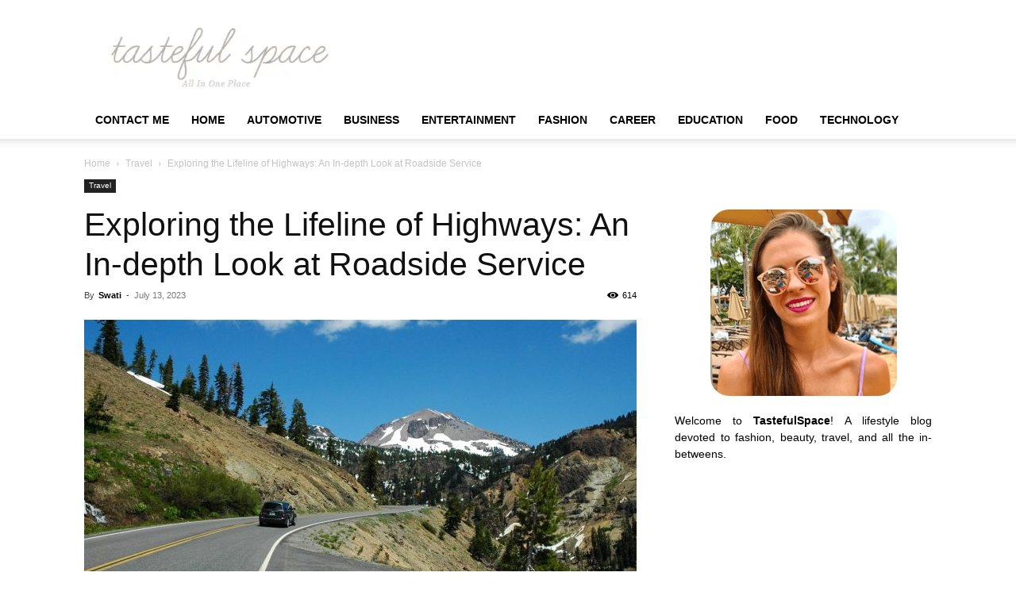

--- FILE ---
content_type: text/html; charset=UTF-8
request_url: https://www.tastefulspace.com/2023/07/13/exploring-the-lifeline-of-highways-an-in-depth-look-at-roadside-service/
body_size: 18093
content:
<!doctype html >
<!--[if IE 8]><html class="ie8" lang="en"> <![endif]-->
<!--[if IE 9]><html class="ie9" lang="en"> <![endif]-->
<!--[if gt IE 8]><!--><html lang="en-US"> <!--<![endif]--><head><script data-no-optimize="1" type="64bbc884a6ba78e6b8919d1d-text/javascript">var litespeed_docref=sessionStorage.getItem("litespeed_docref");litespeed_docref&&(Object.defineProperty(document,"referrer",{get:function(){return litespeed_docref}}),sessionStorage.removeItem("litespeed_docref"));</script> <title>Exploring the Lifeline of Highways: An In-depth Look at Roadside Service - Latest Business, Fashion, Entertainment &amp; Finance News - Tastefulspace</title><meta charset="UTF-8" /><meta name="viewport" content="width=device-width, initial-scale=1.0"><link rel="pingback" href="https://www.tastefulspace.com/xmlrpc.php" /><meta name='robots' content='index, follow, max-image-preview:large, max-snippet:-1, max-video-preview:-1' /><link rel="icon" type="image/png" href="https://www.tastefulspace.com/wp-content/uploads/2023/11/tastefulspace.png"><link rel="canonical" href="https://www.tastefulspace.com/2023/07/13/exploring-the-lifeline-of-highways-an-in-depth-look-at-roadside-service/" /><meta property="og:locale" content="en_US" /><meta property="og:type" content="article" /><meta property="og:title" content="Exploring the Lifeline of Highways: An In-depth Look at Roadside Service - Latest Business, Fashion, Entertainment &amp; Finance News - Tastefulspace" /><meta property="og:description" content="Roadside service plays a vital role in ensuring the smooth operation of highways and providing assistance to motorists in times of need. This article delves into the various aspects of roadside service, ranging from its definition and benefits to the role of technology and the future of this crucial lifeline. Understanding Roadside Service Roadside service [&hellip;]" /><meta property="og:url" content="https://www.tastefulspace.com/2023/07/13/exploring-the-lifeline-of-highways-an-in-depth-look-at-roadside-service/" /><meta property="og:site_name" content="Latest Business, Fashion, Entertainment &amp; Finance News - Tastefulspace" /><meta property="article:published_time" content="2023-07-13T05:22:50+00:00" /><meta property="og:image" content="https://www.tastefulspace.com/wp-content/uploads/2023/07/DB20F913-9637-BB1F-18CA63DCC9DD5771.jpg" /><meta property="og:image:width" content="1300" /><meta property="og:image:height" content="731" /><meta property="og:image:type" content="image/jpeg" /><meta name="author" content="Swati" /><meta name="twitter:card" content="summary_large_image" /><meta name="twitter:label1" content="Written by" /><meta name="twitter:data1" content="Swati" /><meta name="twitter:label2" content="Est. reading time" /><meta name="twitter:data2" content="5 minutes" /> <script type="application/ld+json" class="yoast-schema-graph">{"@context":"https://schema.org","@graph":[{"@type":"Article","@id":"https://www.tastefulspace.com/2023/07/13/exploring-the-lifeline-of-highways-an-in-depth-look-at-roadside-service/#article","isPartOf":{"@id":"https://www.tastefulspace.com/2023/07/13/exploring-the-lifeline-of-highways-an-in-depth-look-at-roadside-service/"},"author":{"name":"Swati","@id":"https://www.tastefulspace.com/#/schema/person/72d5878b62b1043fb911dcd966dde760"},"headline":"Exploring the Lifeline of Highways: An In-depth Look at Roadside Service","datePublished":"2023-07-13T05:22:50+00:00","mainEntityOfPage":{"@id":"https://www.tastefulspace.com/2023/07/13/exploring-the-lifeline-of-highways-an-in-depth-look-at-roadside-service/"},"wordCount":1051,"commentCount":0,"publisher":{"@id":"https://www.tastefulspace.com/#organization"},"image":{"@id":"https://www.tastefulspace.com/2023/07/13/exploring-the-lifeline-of-highways-an-in-depth-look-at-roadside-service/#primaryimage"},"thumbnailUrl":"https://www.tastefulspace.com/wp-content/uploads/2023/07/DB20F913-9637-BB1F-18CA63DCC9DD5771.jpg","articleSection":["Travel"],"inLanguage":"en-US"},{"@type":"WebPage","@id":"https://www.tastefulspace.com/2023/07/13/exploring-the-lifeline-of-highways-an-in-depth-look-at-roadside-service/","url":"https://www.tastefulspace.com/2023/07/13/exploring-the-lifeline-of-highways-an-in-depth-look-at-roadside-service/","name":"Exploring the Lifeline of Highways: An In-depth Look at Roadside Service - Latest Business, Fashion, Entertainment &amp; Finance News - Tastefulspace","isPartOf":{"@id":"https://www.tastefulspace.com/#website"},"primaryImageOfPage":{"@id":"https://www.tastefulspace.com/2023/07/13/exploring-the-lifeline-of-highways-an-in-depth-look-at-roadside-service/#primaryimage"},"image":{"@id":"https://www.tastefulspace.com/2023/07/13/exploring-the-lifeline-of-highways-an-in-depth-look-at-roadside-service/#primaryimage"},"thumbnailUrl":"https://www.tastefulspace.com/wp-content/uploads/2023/07/DB20F913-9637-BB1F-18CA63DCC9DD5771.jpg","datePublished":"2023-07-13T05:22:50+00:00","breadcrumb":{"@id":"https://www.tastefulspace.com/2023/07/13/exploring-the-lifeline-of-highways-an-in-depth-look-at-roadside-service/#breadcrumb"},"inLanguage":"en-US","potentialAction":[{"@type":"ReadAction","target":["https://www.tastefulspace.com/2023/07/13/exploring-the-lifeline-of-highways-an-in-depth-look-at-roadside-service/"]}]},{"@type":"ImageObject","inLanguage":"en-US","@id":"https://www.tastefulspace.com/2023/07/13/exploring-the-lifeline-of-highways-an-in-depth-look-at-roadside-service/#primaryimage","url":"https://www.tastefulspace.com/wp-content/uploads/2023/07/DB20F913-9637-BB1F-18CA63DCC9DD5771.jpg","contentUrl":"https://www.tastefulspace.com/wp-content/uploads/2023/07/DB20F913-9637-BB1F-18CA63DCC9DD5771.jpg","width":1300,"height":731},{"@type":"BreadcrumbList","@id":"https://www.tastefulspace.com/2023/07/13/exploring-the-lifeline-of-highways-an-in-depth-look-at-roadside-service/#breadcrumb","itemListElement":[{"@type":"ListItem","position":1,"name":"Home","item":"https://www.tastefulspace.com/"},{"@type":"ListItem","position":2,"name":"Exploring the Lifeline of Highways: An In-depth Look at Roadside Service"}]},{"@type":"WebSite","@id":"https://www.tastefulspace.com/#website","url":"https://www.tastefulspace.com/","name":"Latest Business, Fashion, Entertainment &amp; Finance News - Tastefulspace","description":"","publisher":{"@id":"https://www.tastefulspace.com/#organization"},"potentialAction":[{"@type":"SearchAction","target":{"@type":"EntryPoint","urlTemplate":"https://www.tastefulspace.com/?s={search_term_string}"},"query-input":{"@type":"PropertyValueSpecification","valueRequired":true,"valueName":"search_term_string"}}],"inLanguage":"en-US"},{"@type":"Organization","@id":"https://www.tastefulspace.com/#organization","name":"May 15 Media","url":"https://www.tastefulspace.com/","logo":{"@type":"ImageObject","inLanguage":"en-US","@id":"https://www.tastefulspace.com/#/schema/logo/image/","url":"https://www.tastefulspace.com/wp-content/uploads/2023/10/tastefulspace-logo.png","contentUrl":"https://www.tastefulspace.com/wp-content/uploads/2023/10/tastefulspace-logo.png","width":358,"height":103,"caption":"May 15 Media"},"image":{"@id":"https://www.tastefulspace.com/#/schema/logo/image/"}},{"@type":"Person","@id":"https://www.tastefulspace.com/#/schema/person/72d5878b62b1043fb911dcd966dde760","name":"Swati","image":{"@type":"ImageObject","inLanguage":"en-US","@id":"https://www.tastefulspace.com/#/schema/person/image/","url":"https://www.tastefulspace.com/wp-content/litespeed/avatar/8b016b52cebf346456c8cb825fc59dd2.jpg?ver=1768450285","contentUrl":"https://www.tastefulspace.com/wp-content/litespeed/avatar/8b016b52cebf346456c8cb825fc59dd2.jpg?ver=1768450285","caption":"Swati"},"url":"https://www.tastefulspace.com/author/swati/"}]}</script> <link rel='dns-prefetch' href='//static.addtoany.com' /><link rel="alternate" type="application/rss+xml" title="Latest Business, Fashion, Entertainment &amp; Finance News - Tastefulspace &raquo; Feed" href="https://www.tastefulspace.com/feed/" /><link rel="alternate" title="oEmbed (JSON)" type="application/json+oembed" href="https://www.tastefulspace.com/wp-json/oembed/1.0/embed?url=https%3A%2F%2Fwww.tastefulspace.com%2F2023%2F07%2F13%2Fexploring-the-lifeline-of-highways-an-in-depth-look-at-roadside-service%2F" /><link rel="alternate" title="oEmbed (XML)" type="text/xml+oembed" href="https://www.tastefulspace.com/wp-json/oembed/1.0/embed?url=https%3A%2F%2Fwww.tastefulspace.com%2F2023%2F07%2F13%2Fexploring-the-lifeline-of-highways-an-in-depth-look-at-roadside-service%2F&#038;format=xml" /><link data-optimized="2" rel="stylesheet" href="https://www.tastefulspace.com/wp-content/litespeed/css/c689903be0ec9c6529ec7f735cf25df5.css?ver=9a2aa" /><link rel="https://api.w.org/" href="https://www.tastefulspace.com/wp-json/" /><link rel="alternate" title="JSON" type="application/json" href="https://www.tastefulspace.com/wp-json/wp/v2/posts/116782" /><link rel="EditURI" type="application/rsd+xml" title="RSD" href="https://www.tastefulspace.com/xmlrpc.php?rsd" /><meta name="generator" content="WordPress 6.9" /><link rel='shortlink' href='https://www.tastefulspace.com/?p=116782' /><meta name="adxom-verification" content="11kereD23097af13e0d9a13646a9d0e31fa"><meta name="pressbay-verify" content="NOzl0JEI032QCm0LhBwa"><meta name="google-site-verification" content="w5N8fON6aXolpM7AXCIKog5-UWJU9oa5arHuHsvxY4U" /><meta name="awlQVz" content="PMN25M" /><meta name="posticywebsite" content="WQy5W0wY5vIuX9IAKBTz8qzkmNl7Mu"><meta name="linksman-verification" content="N7QokTkLqXbG8Z7p" />
 <script type="litespeed/javascript" data-src="https://www.googletagmanager.com/gtag/js?id=G-4MMQH65D3R"></script> <script type="litespeed/javascript">window.dataLayer=window.dataLayer||[];function gtag(){dataLayer.push(arguments)}
gtag('js',new Date());gtag('config','G-4MMQH65D3R')</script>  <script type="application/ld+json">{
        "@context": "https://schema.org",
        "@type": "BreadcrumbList",
        "itemListElement": [
            {
                "@type": "ListItem",
                "position": 1,
                "item": {
                    "@type": "WebSite",
                    "@id": "https://www.tastefulspace.com/",
                    "name": "Home"
                }
            },
            {
                "@type": "ListItem",
                "position": 2,
                    "item": {
                    "@type": "WebPage",
                    "@id": "https://www.tastefulspace.com/category/travel-lifestyle/",
                    "name": "Travel"
                }
            }
            ,{
                "@type": "ListItem",
                "position": 3,
                    "item": {
                    "@type": "WebPage",
                    "@id": "https://www.tastefulspace.com/2023/07/13/exploring-the-lifeline-of-highways-an-in-depth-look-at-roadside-service/",
                    "name": "Exploring the Lifeline of Highways: An In-depth Look at Roadside Service"                                
                }
            }    
        ]
    }</script> <link rel="icon" href="https://www.tastefulspace.com/wp-content/uploads/2015/05/cropped-header_logo_t_only-e1433701113321-32x32.png" sizes="32x32" /><link rel="icon" href="https://www.tastefulspace.com/wp-content/uploads/2015/05/cropped-header_logo_t_only-e1433701113321-192x192.png" sizes="192x192" /><link rel="apple-touch-icon" href="https://www.tastefulspace.com/wp-content/uploads/2015/05/cropped-header_logo_t_only-e1433701113321-180x180.png" /><meta name="msapplication-TileImage" content="https://www.tastefulspace.com/wp-content/uploads/2015/05/cropped-header_logo_t_only-e1433701113321-270x270.png" /><style type="text/css" id="wp-custom-css">p{text-align:justify}


#cf6_image {
  margin:0 auto;
  width:235px;
  height:235px;
	border-radius:10%;
  transition: background-image .50s ease-in-out;
  background-image:url("https://www.tastefulspace.com/wp-content/uploads/2020/04/rachael-hawaii.png");
}

#cf6_image:hover {
  background-image:url("https://www.tastefulspace.com/wp-content/uploads/2020/04/rachael-hawaii1.png");
}

.rpwwt-widget ul li img {
    width: 85px;
    height: 85px;
}


.td-post-template-default .td-post-featured-image img {
    width: 100%;
}





@media screen and (max-width: 40em) { .aa_panel{
    display: none;
}
	}
ins.adsbygoogle.adsbygoogle-noablate {
    display: none !important;
}

.td_module_16.td_module_wrap.td-animation-stack img{
	width:160px !important; 
	height: 100px !important;
}
.td-pb-span8.td-main-contentimg.entry-thumb.td-animation-stack-type0-2 {
    width: 330px;
    height: 214px;
}

.td_block_wrap.td_block_big_grid_1.tdi_65.td-grid-style-1.td-hover-1.td-big-grids.td-pb-border-top.td_block_template_1 #tdi_65 a img{
    width: 100%;
    height: 100%;
}
	
.td-main-content-wrap.td-container-wrap .td-pb-row .td-pb-span8.td-main-content .td-block-span6 a img{
	width: 340px;
	height:220px;
}

span.td-module-comments {
    display: none !important;
}

#comments{
	display:none !important;
}

.td-post-comments {
    display: none !important;
}</style><style></style><style id="tdw-css-placeholder"></style></head><body class="wp-singular post-template-default single single-post postid-116782 single-format-standard wp-theme-Newspaper td-standard-pack exploring-the-lifeline-of-highways-an-in-depth-look-at-roadside-service global-block-template-1 td-animation-stack-type0 td-full-layout" itemscope="itemscope" itemtype="https://schema.org/WebPage"><div class="td-scroll-up" data-style="style1"><i class="td-icon-menu-up"></i></div><div class="td-menu-background" style="visibility:hidden"></div><div id="td-mobile-nav" style="visibility:hidden"><div class="td-mobile-container"><div class="td-menu-socials-wrap"><div class="td-menu-socials"></div><div class="td-mobile-close">
<span><i class="td-icon-close-mobile"></i></span></div></div><div class="td-menu-login-section"><div class="td-guest-wrap"><div class="td-menu-login"><a id="login-link-mob">Sign in</a></div></div></div><div class="td-mobile-content"><div class="menu-topbar-navigation-container"><ul id="menu-topbar-navigation" class="td-mobile-main-menu"><li id="menu-item-138484" class="menu-item menu-item-type-post_type menu-item-object-page menu-item-first menu-item-138484"><a href="https://www.tastefulspace.com/contact/">Contact Me</a></li><li id="menu-item-138485" class="menu-item menu-item-type-custom menu-item-object-custom menu-item-home menu-item-138485"><a href="https://www.tastefulspace.com/">Home</a></li><li id="menu-item-57691" class="menu-item menu-item-type-taxonomy menu-item-object-category menu-item-57691"><a href="https://www.tastefulspace.com/category/automotive/">Automotive</a></li><li id="menu-item-57692" class="menu-item menu-item-type-taxonomy menu-item-object-category menu-item-57692"><a href="https://www.tastefulspace.com/category/business/">Business</a></li><li id="menu-item-57693" class="menu-item menu-item-type-taxonomy menu-item-object-category menu-item-57693"><a href="https://www.tastefulspace.com/category/entertainment/">Entertainment</a></li><li id="menu-item-57694" class="menu-item menu-item-type-taxonomy menu-item-object-category menu-item-57694"><a href="https://www.tastefulspace.com/category/style-makeup-and-fashion/">Fashion</a></li><li id="menu-item-57698" class="menu-item menu-item-type-taxonomy menu-item-object-category menu-item-57698"><a href="https://www.tastefulspace.com/category/lifestyle/career/">Career</a></li><li id="menu-item-57699" class="menu-item menu-item-type-taxonomy menu-item-object-category menu-item-57699"><a href="https://www.tastefulspace.com/category/lifestyle/education/">Education</a></li><li id="menu-item-57700" class="menu-item menu-item-type-taxonomy menu-item-object-category menu-item-has-children menu-item-57700"><a href="https://www.tastefulspace.com/category/lifestyle/food/">Food<i class="td-icon-menu-right td-element-after"></i></a><ul class="sub-menu"><li id="menu-item-57696" class="menu-item menu-item-type-taxonomy menu-item-object-category menu-item-57696"><a href="https://www.tastefulspace.com/category/home-diy-crafts-recipes/home-improvement/">Home Improvement</a></li><li id="menu-item-57701" class="menu-item menu-item-type-taxonomy menu-item-object-category menu-item-57701"><a href="https://www.tastefulspace.com/category/home-diy-crafts-recipes/kitchen/">Kitchen</a></li><li id="menu-item-57695" class="menu-item menu-item-type-taxonomy menu-item-object-category menu-item-57695"><a href="https://www.tastefulspace.com/category/running-weights-and-food/">Fitness</a></li><li id="menu-item-57697" class="menu-item menu-item-type-taxonomy menu-item-object-category menu-item-57697"><a href="https://www.tastefulspace.com/category/health/">Health</a></li><li id="menu-item-57702" class="menu-item menu-item-type-taxonomy menu-item-object-category menu-item-57702"><a href="https://www.tastefulspace.com/category/home-diy-crafts-recipes/dishes-recipes/">Recipes</a></li></ul></li><li id="menu-item-57703" class="menu-item menu-item-type-taxonomy menu-item-object-category menu-item-57703"><a href="https://www.tastefulspace.com/category/home-diy-crafts-recipes/technology/">Technology</a></li></ul></div></div></div><div id="login-form-mobile" class="td-register-section"><div id="td-login-mob" class="td-login-animation td-login-hide-mob"><div class="td-login-close">
<span class="td-back-button"><i class="td-icon-read-down"></i></span><div class="td-login-title">Sign in</div><div class="td-mobile-close">
<span><i class="td-icon-close-mobile"></i></span></div></div><form class="td-login-form-wrap" action="#" method="post"><div class="td-login-panel-title"><span>Welcome!</span>Log into your account</div><div class="td_display_err"></div><div class="td-login-inputs"><input class="td-login-input" autocomplete="username" type="text" name="login_email" id="login_email-mob" value="" required><label for="login_email-mob">your username</label></div><div class="td-login-inputs"><input class="td-login-input" autocomplete="current-password" type="password" name="login_pass" id="login_pass-mob" value="" required><label for="login_pass-mob">your password</label></div>
<input type="button" name="login_button" id="login_button-mob" class="td-login-button" value="LOG IN"><div class="td-login-info-text">
<a href="#" id="forgot-pass-link-mob">Forgot your password?</a></div><div class="td-login-register-link"></div></form></div><div id="td-forgot-pass-mob" class="td-login-animation td-login-hide-mob"><div class="td-forgot-pass-close">
<a href="#" aria-label="Back" class="td-back-button"><i class="td-icon-read-down"></i></a><div class="td-login-title">Password recovery</div></div><div class="td-login-form-wrap"><div class="td-login-panel-title">Recover your password</div><div class="td_display_err"></div><div class="td-login-inputs"><input class="td-login-input" type="text" name="forgot_email" id="forgot_email-mob" value="" required><label for="forgot_email-mob">your email</label></div>
<input type="button" name="forgot_button" id="forgot_button-mob" class="td-login-button" value="Send My Pass"></div></div></div></div><div class="td-search-background" style="visibility:hidden"></div><div class="td-search-wrap-mob" style="visibility:hidden"><div class="td-drop-down-search"><form method="get" class="td-search-form" action="https://www.tastefulspace.com/"><div class="td-search-close">
<span><i class="td-icon-close-mobile"></i></span></div><div role="search" class="td-search-input">
<span>Search</span>
<input id="td-header-search-mob" type="text" value="" name="s" autocomplete="off" /></div></form><div id="td-aj-search-mob" class="td-ajax-search-flex"></div></div></div><div id="td-outer-wrap" class="td-theme-wrap"><div class="tdc-header-wrap "><div class="td-header-wrap td-header-style-1 "><div class="td-header-top-menu-full td-container-wrap "><div class="td-container td-header-row td-header-top-menu"><div id="login-form" class="white-popup-block mfp-hide mfp-with-anim td-login-modal-wrap"><div class="td-login-wrap">
<a href="#" aria-label="Back" class="td-back-button"><i class="td-icon-modal-back"></i></a><div id="td-login-div" class="td-login-form-div td-display-block"><div class="td-login-panel-title">Sign in</div><div class="td-login-panel-descr">Welcome! Log into your account</div><div class="td_display_err"></div><form id="loginForm" action="#" method="post"><div class="td-login-inputs"><input class="td-login-input" autocomplete="username" type="text" name="login_email" id="login_email" value="" required><label for="login_email">your username</label></div><div class="td-login-inputs"><input class="td-login-input" autocomplete="current-password" type="password" name="login_pass" id="login_pass" value="" required><label for="login_pass">your password</label></div>
<input type="button"  name="login_button" id="login_button" class="wpb_button btn td-login-button" value="Login"></form><div class="td-login-info-text"><a href="#" id="forgot-pass-link">Forgot your password? Get help</a></div></div><div id="td-forgot-pass-div" class="td-login-form-div td-display-none"><div class="td-login-panel-title">Password recovery</div><div class="td-login-panel-descr">Recover your password</div><div class="td_display_err"></div><form id="forgotpassForm" action="#" method="post"><div class="td-login-inputs"><input class="td-login-input" type="text" name="forgot_email" id="forgot_email" value="" required><label for="forgot_email">your email</label></div>
<input type="button" name="forgot_button" id="forgot_button" class="wpb_button btn td-login-button" value="Send My Password"></form><div class="td-login-info-text">A password will be e-mailed to you.</div></div></div></div></div></div><div class="td-banner-wrap-full td-logo-wrap-full td-container-wrap "><div class="td-container td-header-row td-header-header"><div class="td-header-sp-logo">
<a class="td-main-logo" href="https://www.tastefulspace.com/">
<img class="td-retina-data" data-retina="https://www.tastefulspace.com/wp-content/uploads/2023/11/tastefulspace.png" src="https://www.tastefulspace.com/wp-content/uploads/2023/11/tastefulspace.png.webp" alt=""  width="358" height="103"/>
<span class="td-visual-hidden">Latest Business, Fashion, Entertainment &amp; Finance News &#8211; Tastefulspace</span>
</a></div></div></div><div class="td-header-menu-wrap-full td-container-wrap "><div class="td-header-menu-wrap td-header-gradient td-header-menu-no-search"><div class="td-container td-header-row td-header-main-menu"><div id="td-header-menu" role="navigation"><div id="td-top-mobile-toggle"><a href="#" role="button" aria-label="Menu"><i class="td-icon-font td-icon-mobile"></i></a></div><div class="td-main-menu-logo td-logo-in-header">
<a class="td-main-logo" href="https://www.tastefulspace.com/">
<img class="td-retina-data" data-retina="https://www.tastefulspace.com/wp-content/uploads/2023/11/tastefulspace.png" src="https://www.tastefulspace.com/wp-content/uploads/2023/11/tastefulspace.png.webp" alt=""  width="358" height="103"/>
</a></div><div class="menu-topbar-navigation-container"><ul id="menu-topbar-navigation-1" class="sf-menu"><li class="menu-item menu-item-type-post_type menu-item-object-page menu-item-first td-menu-item td-normal-menu menu-item-138484"><a href="https://www.tastefulspace.com/contact/">Contact Me</a></li><li class="menu-item menu-item-type-custom menu-item-object-custom menu-item-home td-menu-item td-normal-menu menu-item-138485"><a href="https://www.tastefulspace.com/">Home</a></li><li class="menu-item menu-item-type-taxonomy menu-item-object-category td-menu-item td-normal-menu menu-item-57691"><a href="https://www.tastefulspace.com/category/automotive/">Automotive</a></li><li class="menu-item menu-item-type-taxonomy menu-item-object-category td-menu-item td-normal-menu menu-item-57692"><a href="https://www.tastefulspace.com/category/business/">Business</a></li><li class="menu-item menu-item-type-taxonomy menu-item-object-category td-menu-item td-normal-menu menu-item-57693"><a href="https://www.tastefulspace.com/category/entertainment/">Entertainment</a></li><li class="menu-item menu-item-type-taxonomy menu-item-object-category td-menu-item td-normal-menu menu-item-57694"><a href="https://www.tastefulspace.com/category/style-makeup-and-fashion/">Fashion</a></li><li class="menu-item menu-item-type-taxonomy menu-item-object-category td-menu-item td-normal-menu menu-item-57698"><a href="https://www.tastefulspace.com/category/lifestyle/career/">Career</a></li><li class="menu-item menu-item-type-taxonomy menu-item-object-category td-menu-item td-normal-menu menu-item-57699"><a href="https://www.tastefulspace.com/category/lifestyle/education/">Education</a></li><li class="menu-item menu-item-type-taxonomy menu-item-object-category menu-item-has-children td-menu-item td-normal-menu menu-item-57700"><a href="https://www.tastefulspace.com/category/lifestyle/food/">Food</a><ul class="sub-menu"><li class="menu-item menu-item-type-taxonomy menu-item-object-category td-menu-item td-normal-menu menu-item-57696"><a href="https://www.tastefulspace.com/category/home-diy-crafts-recipes/home-improvement/">Home Improvement</a></li><li class="menu-item menu-item-type-taxonomy menu-item-object-category td-menu-item td-normal-menu menu-item-57701"><a href="https://www.tastefulspace.com/category/home-diy-crafts-recipes/kitchen/">Kitchen</a></li><li class="menu-item menu-item-type-taxonomy menu-item-object-category td-menu-item td-normal-menu menu-item-57695"><a href="https://www.tastefulspace.com/category/running-weights-and-food/">Fitness</a></li><li class="menu-item menu-item-type-taxonomy menu-item-object-category td-menu-item td-normal-menu menu-item-57697"><a href="https://www.tastefulspace.com/category/health/">Health</a></li><li class="menu-item menu-item-type-taxonomy menu-item-object-category td-menu-item td-normal-menu menu-item-57702"><a href="https://www.tastefulspace.com/category/home-diy-crafts-recipes/dishes-recipes/">Recipes</a></li></ul></li><li class="menu-item menu-item-type-taxonomy menu-item-object-category td-menu-item td-normal-menu menu-item-57703"><a href="https://www.tastefulspace.com/category/home-diy-crafts-recipes/technology/">Technology</a></li></ul></div></div><div class="td-search-wrapper"><div id="td-top-search"><div class="header-search-wrap"><div class="dropdown header-search">
<a id="td-header-search-button-mob" href="#" role="button" aria-label="Search" class="dropdown-toggle " data-toggle="dropdown"><i class="td-icon-search"></i></a></div></div></div></div></div></div></div></div></div><div class="td-main-content-wrap td-container-wrap"><div class="td-container td-post-template-default "><div class="td-crumb-container"><div class="entry-crumbs"><span><a title="" class="entry-crumb" href="https://www.tastefulspace.com/">Home</a></span> <i class="td-icon-right td-bread-sep"></i> <span><a title="View all posts in Travel" class="entry-crumb" href="https://www.tastefulspace.com/category/travel-lifestyle/">Travel</a></span> <i class="td-icon-right td-bread-sep td-bred-no-url-last"></i> <span class="td-bred-no-url-last">Exploring the Lifeline of Highways: An In-depth Look at Roadside Service</span></div></div><div class="td-pb-row"><div class="td-pb-span8 td-main-content" role="main"><div class="td-ss-main-content"><article id="post-116782" class="post-116782 post type-post status-publish format-standard has-post-thumbnail category-travel-lifestyle" itemscope itemtype="https://schema.org/Article"><div class="td-post-header"><ul class="td-category"><li class="entry-category"><a  href="https://www.tastefulspace.com/category/travel-lifestyle/">Travel</a></li></ul><header class="td-post-title"><h1 class="entry-title">Exploring the Lifeline of Highways: An In-depth Look at Roadside Service</h1><div class="td-module-meta-info"><div class="td-post-author-name"><div class="td-author-by">By</div> <a href="https://www.tastefulspace.com/author/swati/">Swati</a><div class="td-author-line"> -</div></div>                    <span class="td-post-date"><time class="entry-date updated td-module-date" datetime="2023-07-13T05:22:50+00:00" >July 13, 2023</time></span><div class="td-post-views"><i class="td-icon-views"></i><span class="td-nr-views-116782">614</span></div></div></header></div><div class="td-post-content tagdiv-type"><div class="td-post-featured-image"><a href="https://www.tastefulspace.com/wp-content/uploads/2023/07/DB20F913-9637-BB1F-18CA63DCC9DD5771.jpg" data-caption=""><img data-lazyloaded="1" src="[data-uri]" width="696" height="391" class="entry-thumb td-modal-image" data-src="https://www.tastefulspace.com/wp-content/uploads/2023/07/DB20F913-9637-BB1F-18CA63DCC9DD5771-696x391.jpg" data-srcset="https://www.tastefulspace.com/wp-content/uploads/2023/07/DB20F913-9637-BB1F-18CA63DCC9DD5771-696x391.jpg 696w, https://www.tastefulspace.com/wp-content/uploads/2023/07/DB20F913-9637-BB1F-18CA63DCC9DD5771-400x225.jpg 400w, https://www.tastefulspace.com/wp-content/uploads/2023/07/DB20F913-9637-BB1F-18CA63DCC9DD5771-1024x576.jpg 1024w, https://www.tastefulspace.com/wp-content/uploads/2023/07/DB20F913-9637-BB1F-18CA63DCC9DD5771-768x432.jpg 768w, https://www.tastefulspace.com/wp-content/uploads/2023/07/DB20F913-9637-BB1F-18CA63DCC9DD5771-1068x601.jpg 1068w, https://www.tastefulspace.com/wp-content/uploads/2023/07/DB20F913-9637-BB1F-18CA63DCC9DD5771-747x420.jpg 747w, https://www.tastefulspace.com/wp-content/uploads/2023/07/DB20F913-9637-BB1F-18CA63DCC9DD5771.jpg 1300w" data-sizes="(max-width: 696px) 100vw, 696px" alt="" title="DB20F913-9637-BB1F-18CA63DCC9DD5771"/></a></div><p class="post-modified-info">Last Updated on July 13, 2023</p><div class='code-block code-block-1' style='margin: 8px 0; clear: both;'> <script type="litespeed/javascript" data-src="https://pagead2.googlesyndication.com/pagead/js/adsbygoogle.js?client=ca-pub-3355347068878952"
     crossorigin="anonymous"></script> 
<ins class="adsbygoogle"
style="display:block"
data-ad-client="ca-pub-3355347068878952"
data-ad-slot="3686372954"
data-ad-format="auto"
data-full-width-responsive="true"></ins> <script type="litespeed/javascript">(adsbygoogle=window.adsbygoogle||[]).push({})</script></div><p><span style="font-weight: 400;">Roadside service plays a vital role in ensuring the smooth operation of highways and providing assistance to motorists in times of need. This article delves into the various aspects of roadside service, ranging from its definition and benefits to the role of technology and the future of this crucial lifeline.</span></p><div id="ez-toc-container" class="ez-toc-v2_0_80 counter-hierarchy ez-toc-counter ez-toc-grey ez-toc-container-direction"><p class="ez-toc-title" style="cursor:inherit">Table of Contents</p>
<label for="ez-toc-cssicon-toggle-item-6969f165109f3" class="ez-toc-cssicon-toggle-label"><span class=""><span class="eztoc-hide" style="display:none;">Toggle</span><span class="ez-toc-icon-toggle-span"><svg style="fill: #999;color:#999" xmlns="http://www.w3.org/2000/svg" class="list-377408" width="20px" height="20px" viewBox="0 0 24 24" fill="none"><path d="M6 6H4v2h2V6zm14 0H8v2h12V6zM4 11h2v2H4v-2zm16 0H8v2h12v-2zM4 16h2v2H4v-2zm16 0H8v2h12v-2z" fill="currentColor"></path></svg><svg style="fill: #999;color:#999" class="arrow-unsorted-368013" xmlns="http://www.w3.org/2000/svg" width="10px" height="10px" viewBox="0 0 24 24" version="1.2" baseProfile="tiny"><path d="M18.2 9.3l-6.2-6.3-6.2 6.3c-.2.2-.3.4-.3.7s.1.5.3.7c.2.2.4.3.7.3h11c.3 0 .5-.1.7-.3.2-.2.3-.5.3-.7s-.1-.5-.3-.7zM5.8 14.7l6.2 6.3 6.2-6.3c.2-.2.3-.5.3-.7s-.1-.5-.3-.7c-.2-.2-.4-.3-.7-.3h-11c-.3 0-.5.1-.7.3-.2.2-.3.5-.3.7s.1.5.3.7z"/></svg></span></span></label><input type="checkbox"  id="ez-toc-cssicon-toggle-item-6969f165109f3"  aria-label="Toggle" /><nav><ul class='ez-toc-list ez-toc-list-level-1 ' ><li class='ez-toc-page-1 ez-toc-heading-level-2'><a class="ez-toc-link ez-toc-heading-1" href="#Understanding_Roadside_Service" >Understanding Roadside Service</a><ul class='ez-toc-list-level-3' ><li class='ez-toc-heading-level-3'><a class="ez-toc-link ez-toc-heading-2" href="#Benefits_of_Roadside_Service" >Benefits of Roadside Service</a></li></ul></li><li class='ez-toc-page-1 ez-toc-heading-level-2'><a class="ez-toc-link ez-toc-heading-3" href="#Common_Roadside_Emergencies" >Common Roadside Emergencies</a><ul class='ez-toc-list-level-3' ><li class='ez-toc-heading-level-3'><a class="ez-toc-link ez-toc-heading-4" href="#_Tire_Issues_and_Replacements" > Tire Issues and Replacements</a></li><li class='ez-toc-page-1 ez-toc-heading-level-3'><a class="ez-toc-link ez-toc-heading-5" href="#_Jump-Starting_a_Dead_Battery" > Jump-Starting a Dead Battery</a></li><li class='ez-toc-page-1 ez-toc-heading-level-3'><a class="ez-toc-link ez-toc-heading-6" href="#_Fuel_Delivery_and_Refueling" > Fuel Delivery and Refueling</a></li><li class='ez-toc-page-1 ez-toc-heading-level-3'><a class="ez-toc-link ez-toc-heading-7" href="#_Lockouts_and_Key_Replacements" > Lockouts and Key Replacements</a></li><li class='ez-toc-page-1 ez-toc-heading-level-3'><a class="ez-toc-link ez-toc-heading-8" href="#_Towing_and_Recovery" > Towing and Recovery</a></li></ul></li><li class='ez-toc-page-1 ez-toc-heading-level-2'><a class="ez-toc-link ez-toc-heading-9" href="#The_Roadside_Service_of_Tomorrow" >The Roadside Service of Tomorrow</a><ul class='ez-toc-list-level-3' ><li class='ez-toc-heading-level-3'><a class="ez-toc-link ez-toc-heading-10" href="#_Tech_Savvy_Services" >  Tech Savvy Services</a></li><li class='ez-toc-page-1 ez-toc-heading-level-3'><a class="ez-toc-link ez-toc-heading-11" href="#Connected_Vehicles_Meet_Rescue" >Connected Vehicles Meet Rescue </a></li><li class='ez-toc-page-1 ez-toc-heading-level-3'><a class="ez-toc-link ez-toc-heading-12" href="#_Self-Driving_Assistance_Vehicles" > Self-Driving Assistance Vehicles </a></li><li class='ez-toc-page-1 ez-toc-heading-level-3'><a class="ez-toc-link ez-toc-heading-13" href="#Eco-Friendly_Support" >Eco-Friendly Support: </a></li></ul></li><li class='ez-toc-page-1 ez-toc-heading-level-2'><a class="ez-toc-link ez-toc-heading-14" href="#Conclusion" >Conclusion</a></li></ul></nav></div><h2><span class="ez-toc-section" id="Understanding_Roadside_Service"></span><span style="font-weight: 400;">Understanding Roadside Service</span><span class="ez-toc-section-end"></span></h2><p><a href="https://stuck.solutions/"><span style="font-weight: 400;">Roadside service</span></a><span style="font-weight: 400;"> is a crucial component of ensuring the safety and convenience of motorists on highways. It refers to the assistance and support provided to drivers who encounter unexpected problems while traveling. Whether it&#8217;s a flat tire, a dead battery, running out of fuel, getting locked out of a vehicle, or requiring towing and recovery, roadside service providers are equipped to handle these emergencies efficiently.</span></p><h3><span class="ez-toc-section" id="Benefits_of_Roadside_Service"></span><span style="font-weight: 400;">Benefits of Roadside Service</span><span class="ez-toc-section-end"></span></h3><p><span style="font-weight: 400;">The advantages of having access to roadside service are numerous, providing peace of mind and valuable assistance to drivers. Some of the key benefits include:</span></p><ol><li style="font-weight: 400;" aria-level="1"><b>Convenience</b><span style="font-weight: 400;"> &#8211; Roadside service is available 24/7, ensuring that drivers can receive assistance at any time, day or night. This convenience is especially valuable during long trips or in unfamiliar areas.</span></li><li style="font-weight: 400;" aria-level="1"><b>Safety</b><span style="font-weight: 400;"> &#8211; Roadside service providers prioritize the safety of motorists. By promptly addressing emergencies, they help drivers avoid potential hazards on the roadside and ensure their well-being during unexpected incidents.</span></li><li style="font-weight: 400;" aria-level="1"><b>Expertise</b><span style="font-weight: 400;"> &#8211; Roadside service professionals are trained to handle various roadside emergencies. Their knowledge and experience allow them to efficiently diagnose and resolve issues, minimizing the time spent on the roadside.</span></li><li style="font-weight: 400;" aria-level="1"><b>Time and Cost Savings</b><span style="font-weight: 400;"> &#8211; Utilizing roadside service can save drivers time and money. Rather than attempting DIY repairs or waiting for help from strangers, professional assistance arrives quickly, reducing downtime and the need for expensive repairs.</span></li><li style="font-weight: 400;" aria-level="1"><b>Peace of Mind</b><span style="font-weight: 400;"> &#8211; Knowing that roadside service is just a phone call away provides drivers with peace of mind. They can travel with confidence, knowing that they have a lifeline available to assist them in case of emergencies.</span></li></ol><h2><span class="ez-toc-section" id="Common_Roadside_Emergencies"></span><span style="font-weight: 400;">Common Roadside Emergencies</span><span class="ez-toc-section-end"></span></h2><p><span style="font-weight: 400;">Roadside emergencies can happen to anyone at any time while traveling on highways. These unexpected incidents can disrupt travel plans and cause stress for drivers. It is essential to be aware of the common roadside emergencies and understand how roadside service providers can assist in these situations. Here are some of the most frequently encountered roadside emergencies:</span></p><h3><span class="ez-toc-section" id="_Tire_Issues_and_Replacements"></span><span style="font-weight: 400;"> Tire Issues and Replacements</span><span class="ez-toc-section-end"></span></h3><p><span style="font-weight: 400;">Flat tires are one of the most common problems drivers face on the road. Potholes, sharp objects, or even worn-out tires can lead to a sudden loss of air pressure. When a tire becomes flat, it becomes unsafe to continue driving. Roadside service providers can come to the rescue by providing tire changes or repairs. They carry the necessary tools and equipment to either replace the damaged tire with a spare or repair it if possible.</span></p><h3><span class="ez-toc-section" id="_Jump-Starting_a_Dead_Battery"></span><span style="font-weight: 400;"> Jump-Starting a Dead Battery</span><span class="ez-toc-section-end"></span></h3><p><span style="font-weight: 400;">A dead battery can leave drivers stranded, unable to start their vehicles. This can occur due to leaving lights on overnight, a faulty charging system, or an aging battery. Roadside service providers offer battery jump-start services. They use jumper cables to connect the dead battery to a charged one in another vehicle, providing the necessary power to start the engine.</span></p><h3><span class="ez-toc-section" id="_Fuel_Delivery_and_Refueling"></span><span style="font-weight: 400;"> Fuel Delivery and Refueling</span><span class="ez-toc-section-end"></span></h3><p><span style="font-weight: 400;">Running out of fuel is an unfortunate situation that can occur when drivers underestimate the <a href="https://www.tastefulspace.com/2022/07/14/how-much-do-long-distance-moving-companies-cost/">distance</a> to the next gas station or overlook the fuel gauge. It can be particularly challenging in remote areas with limited access to fuel stations. Roadside service providers can deliver fuel directly to the stranded driver, ensuring they have enough to reach the nearest gas station. This service saves drivers from having to walk long distances or rely on the help of strangers.</span></p><h3><span class="ez-toc-section" id="_Lockouts_and_Key_Replacements"></span><span style="font-weight: 400;"> Lockouts and Key Replacements</span><span class="ez-toc-section-end"></span></h3><p><span style="font-weight: 400;">Locking oneself out of a vehicle is a frustrating experience that can happen to even the most careful drivers. It often occurs when drivers accidentally leave their keys inside the locked car or lose their keys altogether. Roadside service providers have the expertise and tools to safely unlock vehicles without causing damage. In cases where the keys are lost or irretrievable, they can arrange for key replacement services, ensuring drivers can regain access to their vehicles.</span></p><h3><span class="ez-toc-section" id="_Towing_and_Recovery"></span><span style="font-weight: 400;"> Towing and Recovery</span><span class="ez-toc-section-end"></span></h3><p><span style="font-weight: 400;">In more severe cases, such as accidents or major mechanical failures, towing and recovery services are required. Roadside service providers have the necessary equipment to safely tow vehicles to repair facilities or desired locations. Whether the vehicle is inoperable due to a breakdown or involved in an accident, roadside service providers can arrange for towing, ensuring the vehicle is taken care of and the driver and passengers reach safety.</span></p><h2><span class="ez-toc-section" id="The_Roadside_Service_of_Tomorrow"></span><span style="font-weight: 400;">The Roadside Service of Tomorrow</span><span class="ez-toc-section-end"></span></h2><p><span style="font-weight: 400;">As technology barrels ahead, so too does the promise of a thrilling future for roadside services. Given the fast-paced enhancements in transport and the rapid marriage of intricate systems, it&#8217;s only natural that roadside service would undergo significant shifts. Here&#8217;s a sneak peek at some exciting disruptions that may alter the landscape:</span></p><h3><span class="ez-toc-section" id="_Tech_Savvy_Services"></span><span style="font-weight: 400;">  Tech Savvy Services</span><span class="ez-toc-section-end"></span></h3><p><span style="font-weight: 400;">With tech playing an integral part in our everyday lives, roadside services will be no different &#8211; they&#8217;re set to harness technology for boosting efficiency and efficacy when bailing out drivers. The magic components? Artificial intelligence (AI) and machine learning algorithms fused with diagnostic systems. These genius devices can comb through vehicle data and pinpoint issues faster than ever before.</span></p><h3><span class="ez-toc-section" id="Connected_Vehicles_Meet_Rescue"></span><span style="font-weight: 400;">Connected Vehicles Meet Rescue </span><span class="ez-toc-section-end"></span></h3><p><span style="font-weight: 400;">With vehicles becoming more connected thanks to innovative IoT devices, these real-time relayers make it easier for providers to preemptively tackle any potential problems before they spiral into crisis mode &#8211; talk about preventive maintenance! And what’s even better is this boosts efficiency as auto-transmitted data streamlines dispatch.</span></p><h3><span class="ez-toc-section" id="_Self-Driving_Assistance_Vehicles"></span><span style="font-weight: 400;"> Self-Driving Assistance Vehicles </span><span class="ez-toc-section-end"></span></h3><p><span style="font-weight: 400;">Just like autonomous cars are slowly taking up road space today, we will see AI-infused autonomous service vehicles equipped with specialized toolkits readying themselves for unique challenges posed by self-driving cars on-site reducing expensive towing while keeping operations smooth.</span></p><h3><span class="ez-toc-section" id="Eco-Friendly_Support"></span><span style="font-weight: 400;">Eco-Friendly Support: </span><span class="ez-toc-section-end"></span></h3><p><span style="font-weight: 400;">Expect gears shifting towards supporting electric vehicles including personalized training and deployment which means setting up charging points everywhere – catering aptly to EV owners’ needs while promoting green initiatives</span></p><h2><span class="ez-toc-section" id="Conclusion"></span><span style="font-weight: 400;">Conclusion</span><span class="ez-toc-section-end"></span></h2><p><span style="font-weight: 400;">Roadside service plays Guardian Angel offering aid during unexpected emergencies out on highways providing much-needed peace-of-mind travels underscoring its role as an important cog understanding various faces assisting motorists pick right choices provider-wise ensuring safe secure journeys!</span></p><div class="addtoany_share_save_container addtoany_content addtoany_content_bottom"><div class="a2a_kit a2a_kit_size_32 addtoany_list" data-a2a-url="https://www.tastefulspace.com/2023/07/13/exploring-the-lifeline-of-highways-an-in-depth-look-at-roadside-service/" data-a2a-title="Exploring the Lifeline of Highways: An In-depth Look at Roadside Service"><a class="a2a_button_facebook" href="https://www.addtoany.com/add_to/facebook?linkurl=https%3A%2F%2Fwww.tastefulspace.com%2F2023%2F07%2F13%2Fexploring-the-lifeline-of-highways-an-in-depth-look-at-roadside-service%2F&amp;linkname=Exploring%20the%20Lifeline%20of%20Highways%3A%20An%20In-depth%20Look%20at%20Roadside%20Service" title="Facebook" rel="nofollow noopener" target="_blank"></a><a class="a2a_button_twitter" href="https://www.addtoany.com/add_to/twitter?linkurl=https%3A%2F%2Fwww.tastefulspace.com%2F2023%2F07%2F13%2Fexploring-the-lifeline-of-highways-an-in-depth-look-at-roadside-service%2F&amp;linkname=Exploring%20the%20Lifeline%20of%20Highways%3A%20An%20In-depth%20Look%20at%20Roadside%20Service" title="Twitter" rel="nofollow noopener" target="_blank"></a><a class="a2a_button_email" href="https://www.addtoany.com/add_to/email?linkurl=https%3A%2F%2Fwww.tastefulspace.com%2F2023%2F07%2F13%2Fexploring-the-lifeline-of-highways-an-in-depth-look-at-roadside-service%2F&amp;linkname=Exploring%20the%20Lifeline%20of%20Highways%3A%20An%20In-depth%20Look%20at%20Roadside%20Service" title="Email" rel="nofollow noopener" target="_blank"></a><a class="a2a_button_pinterest" href="https://www.addtoany.com/add_to/pinterest?linkurl=https%3A%2F%2Fwww.tastefulspace.com%2F2023%2F07%2F13%2Fexploring-the-lifeline-of-highways-an-in-depth-look-at-roadside-service%2F&amp;linkname=Exploring%20the%20Lifeline%20of%20Highways%3A%20An%20In-depth%20Look%20at%20Roadside%20Service" title="Pinterest" rel="nofollow noopener" target="_blank"></a><a class="a2a_button_reddit" href="https://www.addtoany.com/add_to/reddit?linkurl=https%3A%2F%2Fwww.tastefulspace.com%2F2023%2F07%2F13%2Fexploring-the-lifeline-of-highways-an-in-depth-look-at-roadside-service%2F&amp;linkname=Exploring%20the%20Lifeline%20of%20Highways%3A%20An%20In-depth%20Look%20at%20Roadside%20Service" title="Reddit" rel="nofollow noopener" target="_blank"></a><a class="a2a_button_linkedin" href="https://www.addtoany.com/add_to/linkedin?linkurl=https%3A%2F%2Fwww.tastefulspace.com%2F2023%2F07%2F13%2Fexploring-the-lifeline-of-highways-an-in-depth-look-at-roadside-service%2F&amp;linkname=Exploring%20the%20Lifeline%20of%20Highways%3A%20An%20In-depth%20Look%20at%20Roadside%20Service" title="LinkedIn" rel="nofollow noopener" target="_blank"></a><a class="a2a_button_whatsapp" href="https://www.addtoany.com/add_to/whatsapp?linkurl=https%3A%2F%2Fwww.tastefulspace.com%2F2023%2F07%2F13%2Fexploring-the-lifeline-of-highways-an-in-depth-look-at-roadside-service%2F&amp;linkname=Exploring%20the%20Lifeline%20of%20Highways%3A%20An%20In-depth%20Look%20at%20Roadside%20Service" title="WhatsApp" rel="nofollow noopener" target="_blank"></a><a class="a2a_button_facebook_messenger" href="https://www.addtoany.com/add_to/facebook_messenger?linkurl=https%3A%2F%2Fwww.tastefulspace.com%2F2023%2F07%2F13%2Fexploring-the-lifeline-of-highways-an-in-depth-look-at-roadside-service%2F&amp;linkname=Exploring%20the%20Lifeline%20of%20Highways%3A%20An%20In-depth%20Look%20at%20Roadside%20Service" title="Messenger" rel="nofollow noopener" target="_blank"></a><a class="a2a_button_copy_link" href="https://www.addtoany.com/add_to/copy_link?linkurl=https%3A%2F%2Fwww.tastefulspace.com%2F2023%2F07%2F13%2Fexploring-the-lifeline-of-highways-an-in-depth-look-at-roadside-service%2F&amp;linkname=Exploring%20the%20Lifeline%20of%20Highways%3A%20An%20In-depth%20Look%20at%20Roadside%20Service" title="Copy Link" rel="nofollow noopener" target="_blank"></a><a class="a2a_dd addtoany_share_save addtoany_share" href="https://www.addtoany.com/share"></a></div></div><div class='code-block code-block-2' style='margin: 8px 0; clear: both;'> <script type="litespeed/javascript" data-src="https://pagead2.googlesyndication.com/pagead/js/adsbygoogle.js?client=ca-pub-3355347068878952"
     crossorigin="anonymous"></script> 
<ins class="adsbygoogle"
style="display:block"
data-ad-client="ca-pub-3355347068878952"
data-ad-slot="7634009758"
data-ad-format="auto"
data-full-width-responsive="true"></ins> <script type="litespeed/javascript">(adsbygoogle=window.adsbygoogle||[]).push({})</script></div></div><footer><div class="td-post-source-tags"></div><div class="td-block-row td-post-next-prev"><div class="td-block-span6 td-post-prev-post"><div class="td-post-next-prev-content"><span>Previous article</span><a href="https://www.tastefulspace.com/2023/07/13/ayesha-curry-net-worth-early-life-career/">Ayesha Curry Net Worth, Early Life, Career</a></div></div><div class="td-next-prev-separator"></div><div class="td-block-span6 td-post-next-post"><div class="td-post-next-prev-content"><span>Next article</span><a href="https://www.tastefulspace.com/2023/07/13/the-role-of-responsive-design-in-modern-web-development/">The Role of Responsive Design in Modern Web Development</a></div></div></div><div class="author-box-wrap"><a href="https://www.tastefulspace.com/author/swati/" aria-label="author-photo"><img data-lazyloaded="1" src="[data-uri]" alt='Swati' data-src='https://www.tastefulspace.com/wp-content/litespeed/avatar/8b016b52cebf346456c8cb825fc59dd2.jpg?ver=1768450285' data-srcset='https://www.tastefulspace.com/wp-content/litespeed/avatar/a58aa025c65fa564a51ecac1bc586946.jpg?ver=1768450285 2x' class='avatar avatar-96 photo' height='96' width='96' decoding='async'/></a><div class="desc"><div class="td-author-name vcard author"><span class="fn"><a href="https://www.tastefulspace.com/author/swati/">Swati</a></span></div><div class="td-author-description"></div><div class="td-author-social"></div><div class="clearfix"></div></div></div>            <span class="td-page-meta" itemprop="author" itemscope itemtype="https://schema.org/Person"><meta itemprop="name" content="Swati"><meta itemprop="url" content="https://www.tastefulspace.com/author/swati/"></span><meta itemprop="datePublished" content="2023-07-13T05:22:50+00:00"><meta itemprop="dateModified" content="2023-07-13T05:22:50+00:00"><meta itemscope itemprop="mainEntityOfPage" itemType="https://schema.org/WebPage" itemid="https://www.tastefulspace.com/2023/07/13/exploring-the-lifeline-of-highways-an-in-depth-look-at-roadside-service/"/><span class="td-page-meta" itemprop="publisher" itemscope itemtype="https://schema.org/Organization"><span class="td-page-meta" itemprop="logo" itemscope itemtype="https://schema.org/ImageObject"><meta itemprop="url" content="https://www.tastefulspace.com/wp-content/uploads/2023/11/tastefulspace.png"></span><meta itemprop="name" content="Latest Business, Fashion, Entertainment &amp; Finance News - Tastefulspace"></span><meta itemprop="headline " content="Exploring the Lifeline of Highways: An In-depth Look at Roadside Service"><span class="td-page-meta" itemprop="image" itemscope itemtype="https://schema.org/ImageObject"><meta itemprop="url" content="https://www.tastefulspace.com/wp-content/uploads/2023/07/DB20F913-9637-BB1F-18CA63DCC9DD5771.jpg"><meta itemprop="width" content="1300"><meta itemprop="height" content="731"></span></footer></article><div class="td_block_wrap td_block_related_posts tdi_2 td_with_ajax_pagination td-pb-border-top td_block_template_1"  data-td-block-uid="tdi_2" ><script type="litespeed/javascript">var block_tdi_2=new tdBlock();block_tdi_2.id="tdi_2";block_tdi_2.atts='{"limit":3,"ajax_pagination":"next_prev","live_filter":"cur_post_same_categories","td_ajax_filter_type":"td_custom_related","class":"tdi_2","td_column_number":3,"block_type":"td_block_related_posts","live_filter_cur_post_id":116782,"live_filter_cur_post_author":"73658","block_template_id":"","header_color":"","ajax_pagination_infinite_stop":"","offset":"","td_ajax_preloading":"","td_filter_default_txt":"","td_ajax_filter_ids":"","el_class":"","color_preset":"","ajax_pagination_next_prev_swipe":"","border_top":"","css":"","tdc_css":"","tdc_css_class":"tdi_2","tdc_css_class_style":"tdi_2_rand_style"}';block_tdi_2.td_column_number="3";block_tdi_2.block_type="td_block_related_posts";block_tdi_2.post_count="3";block_tdi_2.found_posts="1945";block_tdi_2.header_color="";block_tdi_2.ajax_pagination_infinite_stop="";block_tdi_2.max_num_pages="649";tdBlocksArray.push(block_tdi_2)</script><h4 class="td-related-title td-block-title"><a id="tdi_3" class="td-related-left td-cur-simple-item" data-td_filter_value="" data-td_block_id="tdi_2" href="#">RELATED ARTICLES</a><a id="tdi_4" class="td-related-right" data-td_filter_value="td_related_more_from_author" data-td_block_id="tdi_2" href="#">MORE FROM AUTHOR</a></h4><div id=tdi_2 class="td_block_inner"><div class="td-related-row"><div class="td-related-span4"><div class="td_module_related_posts td-animation-stack td_mod_related_posts"><div class="td-module-image"><div class="td-module-thumb"><a href="https://www.tastefulspace.com/2025/11/14/how-can-a-shimla-tour-package-offer-the-perfect-blend-of-adventure-and-relaxation/"  rel="bookmark" class="td-image-wrap " title="How Can a Shimla Tour Package Offer the Perfect Blend of Adventure and Relaxation" ><img class="entry-thumb" src="[data-uri]" alt="" title="How Can a Shimla Tour Package Offer the Perfect Blend of Adventure and Relaxation" data-type="image_tag" data-img-url="https://www.tastefulspace.com/wp-content/uploads/2025/11/Shimla-Tour-Package-218x150.jpg"  width="218" height="150" /></a></div></div><div class="item-details"><h3 class="entry-title td-module-title"><a href="https://www.tastefulspace.com/2025/11/14/how-can-a-shimla-tour-package-offer-the-perfect-blend-of-adventure-and-relaxation/"  rel="bookmark" title="How Can a Shimla Tour Package Offer the Perfect Blend of Adventure and Relaxation">How Can a Shimla Tour Package Offer the Perfect Blend of Adventure and Relaxation</a></h3></div></div></div><div class="td-related-span4"><div class="td_module_related_posts td-animation-stack td_mod_related_posts"><div class="td-module-image"><div class="td-module-thumb"><a href="https://www.tastefulspace.com/2025/10/18/eco-friendly-trekking-in-manaslu-how-to-leave-no-trace/"  rel="bookmark" class="td-image-wrap " title="Eco-Friendly Trekking in Manaslu: How to Leave No Trace" ><img class="entry-thumb" src="[data-uri]" alt="" title="Eco-Friendly Trekking in Manaslu: How to Leave No Trace" data-type="image_tag" data-img-url="https://www.tastefulspace.com/wp-content/uploads/2025/10/ih-218x150.jpg"  width="218" height="150" /></a></div></div><div class="item-details"><h3 class="entry-title td-module-title"><a href="https://www.tastefulspace.com/2025/10/18/eco-friendly-trekking-in-manaslu-how-to-leave-no-trace/"  rel="bookmark" title="Eco-Friendly Trekking in Manaslu: How to Leave No Trace">Eco-Friendly Trekking in Manaslu: How to Leave No Trace</a></h3></div></div></div><div class="td-related-span4"><div class="td_module_related_posts td-animation-stack td_mod_related_posts"><div class="td-module-image"><div class="td-module-thumb"><a href="https://www.tastefulspace.com/2025/10/02/how-to-prove-fault-in-a-car-accident-legal-claim/"  rel="bookmark" class="td-image-wrap " title="How to Prove Fault in a Car Accident Legal Claim" ><img class="entry-thumb" src="[data-uri]" alt="skilled car accident lawyer in Augusta" title="How to Prove Fault in a Car Accident Legal Claim" data-type="image_tag" data-img-url="https://www.tastefulspace.com/wp-content/uploads/2025/10/skilled-car-accident-lawyer-in-Augusta-218x150.jpg"  width="218" height="150" /></a></div></div><div class="item-details"><h3 class="entry-title td-module-title"><a href="https://www.tastefulspace.com/2025/10/02/how-to-prove-fault-in-a-car-accident-legal-claim/"  rel="bookmark" title="How to Prove Fault in a Car Accident Legal Claim">How to Prove Fault in a Car Accident Legal Claim</a></h3></div></div></div></div></div><div class="td-next-prev-wrap"><a href="#" class="td-ajax-prev-page ajax-page-disabled" aria-label="prev-page" id="prev-page-tdi_2" data-td_block_id="tdi_2"><i class="td-next-prev-icon td-icon-font td-icon-menu-left"></i></a><a href="#"  class="td-ajax-next-page" aria-label="next-page" id="next-page-tdi_2" data-td_block_id="tdi_2"><i class="td-next-prev-icon td-icon-font td-icon-menu-right"></i></a></div></div></div></div><div class="td-pb-span4 td-main-sidebar" role="complementary"><div class="td-ss-main-sidebar"><aside id="custom_html-27" class="widget_text td_block_template_1 widget custom_html-27 widget_custom_html"><div class="textwidget custom-html-widget"><script type="litespeed/javascript" data-src="https://pagead2.googlesyndication.com/pagead/js/adsbygoogle.js?client=ca-pub-3355347068878952"
     crossorigin="anonymous"></script> 
<ins class="adsbygoogle"
style="display:block"
data-ad-client="ca-pub-3355347068878952"
data-ad-slot="7599118681"
data-ad-format="auto"
data-full-width-responsive="true"></ins> <script type="litespeed/javascript">(adsbygoogle=window.adsbygoogle||[]).push({})</script></div></aside><aside id="custom_html-24" class="widget_text td_block_template_1 widget custom_html-24 widget_custom_html"><div class="textwidget custom-html-widget"><div id="cf6_image" class="shadow"></div><br/><p style="text-align: justify;">Welcome to <strong>TastefulSpace</strong>! A lifestyle blog devoted to fashion, beauty, travel, and all the in-betweens.</p></div></aside><aside id="custom_html-29" class="widget_text td_block_template_1 widget custom_html-29 widget_custom_html"><div class="textwidget custom-html-widget"><script type="litespeed/javascript" data-src="https://pagead2.googlesyndication.com/pagead/js/adsbygoogle.js?client=ca-pub-3355347068878952"
     crossorigin="anonymous"></script> 
<ins class="adsbygoogle"
style="display:block"
data-ad-client="ca-pub-3355347068878952"
data-ad-slot="7599118681"
data-ad-format="auto"
data-full-width-responsive="true"></ins> <script type="litespeed/javascript">(adsbygoogle=window.adsbygoogle||[]).push({})</script></div></aside><aside id="a2a_share_save_widget-2" class="td_block_template_1 widget a2a_share_save_widget-2 widget_a2a_share_save_widget"><div class="a2a_kit a2a_kit_size_32 addtoany_list"><a class="a2a_button_facebook" href="https://www.addtoany.com/add_to/facebook?linkurl=https%3A%2F%2Fwww.tastefulspace.com%2F2023%2F07%2F13%2Fexploring-the-lifeline-of-highways-an-in-depth-look-at-roadside-service%2F&amp;linkname=Exploring%20the%20Lifeline%20of%20Highways%3A%20An%20In-depth%20Look%20at%20Roadside%20Service%20-%20Latest%20Business%2C%20Fashion%2C%20Entertainment%20%26amp%3B%20Finance%20News%20-%20Tastefulspace" title="Facebook" rel="nofollow noopener" target="_blank"></a><a class="a2a_button_twitter" href="https://www.addtoany.com/add_to/twitter?linkurl=https%3A%2F%2Fwww.tastefulspace.com%2F2023%2F07%2F13%2Fexploring-the-lifeline-of-highways-an-in-depth-look-at-roadside-service%2F&amp;linkname=Exploring%20the%20Lifeline%20of%20Highways%3A%20An%20In-depth%20Look%20at%20Roadside%20Service%20-%20Latest%20Business%2C%20Fashion%2C%20Entertainment%20%26amp%3B%20Finance%20News%20-%20Tastefulspace" title="Twitter" rel="nofollow noopener" target="_blank"></a><a class="a2a_button_email" href="https://www.addtoany.com/add_to/email?linkurl=https%3A%2F%2Fwww.tastefulspace.com%2F2023%2F07%2F13%2Fexploring-the-lifeline-of-highways-an-in-depth-look-at-roadside-service%2F&amp;linkname=Exploring%20the%20Lifeline%20of%20Highways%3A%20An%20In-depth%20Look%20at%20Roadside%20Service%20-%20Latest%20Business%2C%20Fashion%2C%20Entertainment%20%26amp%3B%20Finance%20News%20-%20Tastefulspace" title="Email" rel="nofollow noopener" target="_blank"></a><a class="a2a_button_pinterest" href="https://www.addtoany.com/add_to/pinterest?linkurl=https%3A%2F%2Fwww.tastefulspace.com%2F2023%2F07%2F13%2Fexploring-the-lifeline-of-highways-an-in-depth-look-at-roadside-service%2F&amp;linkname=Exploring%20the%20Lifeline%20of%20Highways%3A%20An%20In-depth%20Look%20at%20Roadside%20Service%20-%20Latest%20Business%2C%20Fashion%2C%20Entertainment%20%26amp%3B%20Finance%20News%20-%20Tastefulspace" title="Pinterest" rel="nofollow noopener" target="_blank"></a><a class="a2a_button_reddit" href="https://www.addtoany.com/add_to/reddit?linkurl=https%3A%2F%2Fwww.tastefulspace.com%2F2023%2F07%2F13%2Fexploring-the-lifeline-of-highways-an-in-depth-look-at-roadside-service%2F&amp;linkname=Exploring%20the%20Lifeline%20of%20Highways%3A%20An%20In-depth%20Look%20at%20Roadside%20Service%20-%20Latest%20Business%2C%20Fashion%2C%20Entertainment%20%26amp%3B%20Finance%20News%20-%20Tastefulspace" title="Reddit" rel="nofollow noopener" target="_blank"></a><a class="a2a_button_linkedin" href="https://www.addtoany.com/add_to/linkedin?linkurl=https%3A%2F%2Fwww.tastefulspace.com%2F2023%2F07%2F13%2Fexploring-the-lifeline-of-highways-an-in-depth-look-at-roadside-service%2F&amp;linkname=Exploring%20the%20Lifeline%20of%20Highways%3A%20An%20In-depth%20Look%20at%20Roadside%20Service%20-%20Latest%20Business%2C%20Fashion%2C%20Entertainment%20%26amp%3B%20Finance%20News%20-%20Tastefulspace" title="LinkedIn" rel="nofollow noopener" target="_blank"></a><a class="a2a_button_whatsapp" href="https://www.addtoany.com/add_to/whatsapp?linkurl=https%3A%2F%2Fwww.tastefulspace.com%2F2023%2F07%2F13%2Fexploring-the-lifeline-of-highways-an-in-depth-look-at-roadside-service%2F&amp;linkname=Exploring%20the%20Lifeline%20of%20Highways%3A%20An%20In-depth%20Look%20at%20Roadside%20Service%20-%20Latest%20Business%2C%20Fashion%2C%20Entertainment%20%26amp%3B%20Finance%20News%20-%20Tastefulspace" title="WhatsApp" rel="nofollow noopener" target="_blank"></a><a class="a2a_button_facebook_messenger" href="https://www.addtoany.com/add_to/facebook_messenger?linkurl=https%3A%2F%2Fwww.tastefulspace.com%2F2023%2F07%2F13%2Fexploring-the-lifeline-of-highways-an-in-depth-look-at-roadside-service%2F&amp;linkname=Exploring%20the%20Lifeline%20of%20Highways%3A%20An%20In-depth%20Look%20at%20Roadside%20Service%20-%20Latest%20Business%2C%20Fashion%2C%20Entertainment%20%26amp%3B%20Finance%20News%20-%20Tastefulspace" title="Messenger" rel="nofollow noopener" target="_blank"></a><a class="a2a_button_copy_link" href="https://www.addtoany.com/add_to/copy_link?linkurl=https%3A%2F%2Fwww.tastefulspace.com%2F2023%2F07%2F13%2Fexploring-the-lifeline-of-highways-an-in-depth-look-at-roadside-service%2F&amp;linkname=Exploring%20the%20Lifeline%20of%20Highways%3A%20An%20In-depth%20Look%20at%20Roadside%20Service%20-%20Latest%20Business%2C%20Fashion%2C%20Entertainment%20%26amp%3B%20Finance%20News%20-%20Tastefulspace" title="Copy Link" rel="nofollow noopener" target="_blank"></a><a class="a2a_dd addtoany_share_save addtoany_share" href="https://www.addtoany.com/share"></a></div></aside></div></div></div></div></div><div class="td-footer-page td-footer-container td-container-wrap"><div class="td-sub-footer-container td-container-wrap"><div class="td-container"><div class="td-pb-row"><div class="td-pb-span td-sub-footer-menu"><div class="menu-footer-contact-container"><ul id="menu-footer-contact" class="td-subfooter-menu"><li id="menu-item-137478" class="menu-item menu-item-type-post_type menu-item-object-page menu-item-first td-menu-item td-normal-menu menu-item-137478"><a href="https://www.tastefulspace.com/contact/">Contact Me</a></li><li id="menu-item-137479" class="menu-item menu-item-type-taxonomy menu-item-object-category current-post-ancestor current-menu-parent current-post-parent td-menu-item td-normal-menu menu-item-137479"><a href="https://www.tastefulspace.com/category/travel-lifestyle/">Travel</a></li><li id="menu-item-137480" class="menu-item menu-item-type-taxonomy menu-item-object-category td-menu-item td-normal-menu menu-item-137480"><a href="https://www.tastefulspace.com/category/lifestyle/">Lifestyle</a></li><li id="menu-item-137481" class="menu-item menu-item-type-taxonomy menu-item-object-category td-menu-item td-normal-menu menu-item-137481"><a href="https://www.tastefulspace.com/category/tips/">Tips</a></li><li id="menu-item-137482" class="menu-item menu-item-type-taxonomy menu-item-object-category td-menu-item td-normal-menu menu-item-137482"><a href="https://www.tastefulspace.com/category/business/">Business</a></li><li id="menu-item-137483" class="menu-item menu-item-type-taxonomy menu-item-object-category td-menu-item td-normal-menu menu-item-137483"><a href="https://www.tastefulspace.com/category/style-makeup-and-fashion/">Fashion</a></li></ul></div></div><div class="td-pb-span td-sub-footer-copy"><p>&copy; Copyright 2026 || All Rights Reserved || Powered by <a href="https://www.tastefulspace.com/">tastefulspace</a> || Mail us on : <a href="/cdn-cgi/l/email-protection#bff8cadacccbefd0cccbfff8dad1d6cacceacfdbdecbdacc91dcd0d2"><span class="__cf_email__" data-cfemail="7a3d0f1f090e2a15090e3a3d1f14130f092f0a1e1b0e1f0954191517">[email&#160;protected]</span></a></p></div></div></div></div></div></div> <script data-cfasync="false" src="/cdn-cgi/scripts/5c5dd728/cloudflare-static/email-decode.min.js"></script><script type="speculationrules">{"prefetch":[{"source":"document","where":{"and":[{"href_matches":"/*"},{"not":{"href_matches":["/wp-*.php","/wp-admin/*","/wp-content/uploads/*","/wp-content/*","/wp-content/plugins/*","/wp-content/themes/Newspaper/*","/*\\?(.+)"]}},{"not":{"selector_matches":"a[rel~=\"nofollow\"]"}},{"not":{"selector_matches":".no-prefetch, .no-prefetch a"}}]},"eagerness":"conservative"}]}</script> <div class="a2a_kit a2a_kit_size_32 a2a_floating_style a2a_vertical_style" style="left:0px;top:260px;background-color:transparent"><a class="a2a_button_facebook" href="https://www.addtoany.com/add_to/facebook?linkurl=https%3A%2F%2Fwww.tastefulspace.com%2F2023%2F07%2F13%2Fexploring-the-lifeline-of-highways-an-in-depth-look-at-roadside-service%2F&amp;linkname=Exploring%20the%20Lifeline%20of%20Highways%3A%20An%20In-depth%20Look%20at%20Roadside%20Service%20-%20Latest%20Business%2C%20Fashion%2C%20Entertainment%20%26amp%3B%20Finance%20News%20-%20Tastefulspace" title="Facebook" rel="nofollow noopener" target="_blank"></a><a class="a2a_button_twitter" href="https://www.addtoany.com/add_to/twitter?linkurl=https%3A%2F%2Fwww.tastefulspace.com%2F2023%2F07%2F13%2Fexploring-the-lifeline-of-highways-an-in-depth-look-at-roadside-service%2F&amp;linkname=Exploring%20the%20Lifeline%20of%20Highways%3A%20An%20In-depth%20Look%20at%20Roadside%20Service%20-%20Latest%20Business%2C%20Fashion%2C%20Entertainment%20%26amp%3B%20Finance%20News%20-%20Tastefulspace" title="Twitter" rel="nofollow noopener" target="_blank"></a><a class="a2a_button_email" href="https://www.addtoany.com/add_to/email?linkurl=https%3A%2F%2Fwww.tastefulspace.com%2F2023%2F07%2F13%2Fexploring-the-lifeline-of-highways-an-in-depth-look-at-roadside-service%2F&amp;linkname=Exploring%20the%20Lifeline%20of%20Highways%3A%20An%20In-depth%20Look%20at%20Roadside%20Service%20-%20Latest%20Business%2C%20Fashion%2C%20Entertainment%20%26amp%3B%20Finance%20News%20-%20Tastefulspace" title="Email" rel="nofollow noopener" target="_blank"></a><a class="a2a_button_pinterest" href="https://www.addtoany.com/add_to/pinterest?linkurl=https%3A%2F%2Fwww.tastefulspace.com%2F2023%2F07%2F13%2Fexploring-the-lifeline-of-highways-an-in-depth-look-at-roadside-service%2F&amp;linkname=Exploring%20the%20Lifeline%20of%20Highways%3A%20An%20In-depth%20Look%20at%20Roadside%20Service%20-%20Latest%20Business%2C%20Fashion%2C%20Entertainment%20%26amp%3B%20Finance%20News%20-%20Tastefulspace" title="Pinterest" rel="nofollow noopener" target="_blank"></a><a class="a2a_button_reddit" href="https://www.addtoany.com/add_to/reddit?linkurl=https%3A%2F%2Fwww.tastefulspace.com%2F2023%2F07%2F13%2Fexploring-the-lifeline-of-highways-an-in-depth-look-at-roadside-service%2F&amp;linkname=Exploring%20the%20Lifeline%20of%20Highways%3A%20An%20In-depth%20Look%20at%20Roadside%20Service%20-%20Latest%20Business%2C%20Fashion%2C%20Entertainment%20%26amp%3B%20Finance%20News%20-%20Tastefulspace" title="Reddit" rel="nofollow noopener" target="_blank"></a><a class="a2a_button_linkedin" href="https://www.addtoany.com/add_to/linkedin?linkurl=https%3A%2F%2Fwww.tastefulspace.com%2F2023%2F07%2F13%2Fexploring-the-lifeline-of-highways-an-in-depth-look-at-roadside-service%2F&amp;linkname=Exploring%20the%20Lifeline%20of%20Highways%3A%20An%20In-depth%20Look%20at%20Roadside%20Service%20-%20Latest%20Business%2C%20Fashion%2C%20Entertainment%20%26amp%3B%20Finance%20News%20-%20Tastefulspace" title="LinkedIn" rel="nofollow noopener" target="_blank"></a><a class="a2a_button_whatsapp" href="https://www.addtoany.com/add_to/whatsapp?linkurl=https%3A%2F%2Fwww.tastefulspace.com%2F2023%2F07%2F13%2Fexploring-the-lifeline-of-highways-an-in-depth-look-at-roadside-service%2F&amp;linkname=Exploring%20the%20Lifeline%20of%20Highways%3A%20An%20In-depth%20Look%20at%20Roadside%20Service%20-%20Latest%20Business%2C%20Fashion%2C%20Entertainment%20%26amp%3B%20Finance%20News%20-%20Tastefulspace" title="WhatsApp" rel="nofollow noopener" target="_blank"></a><a class="a2a_button_facebook_messenger" href="https://www.addtoany.com/add_to/facebook_messenger?linkurl=https%3A%2F%2Fwww.tastefulspace.com%2F2023%2F07%2F13%2Fexploring-the-lifeline-of-highways-an-in-depth-look-at-roadside-service%2F&amp;linkname=Exploring%20the%20Lifeline%20of%20Highways%3A%20An%20In-depth%20Look%20at%20Roadside%20Service%20-%20Latest%20Business%2C%20Fashion%2C%20Entertainment%20%26amp%3B%20Finance%20News%20-%20Tastefulspace" title="Messenger" rel="nofollow noopener" target="_blank"></a><a class="a2a_button_copy_link" href="https://www.addtoany.com/add_to/copy_link?linkurl=https%3A%2F%2Fwww.tastefulspace.com%2F2023%2F07%2F13%2Fexploring-the-lifeline-of-highways-an-in-depth-look-at-roadside-service%2F&amp;linkname=Exploring%20the%20Lifeline%20of%20Highways%3A%20An%20In-depth%20Look%20at%20Roadside%20Service%20-%20Latest%20Business%2C%20Fashion%2C%20Entertainment%20%26amp%3B%20Finance%20News%20-%20Tastefulspace" title="Copy Link" rel="nofollow noopener" target="_blank"></a><a class="a2a_dd addtoany_share_save addtoany_share" href="https://www.addtoany.com/share"></a></div> <script data-no-optimize="1" type="64bbc884a6ba78e6b8919d1d-text/javascript">window.lazyLoadOptions=Object.assign({},{threshold:300},window.lazyLoadOptions||{});!function(t,e){"object"==typeof exports&&"undefined"!=typeof module?module.exports=e():"function"==typeof define&&define.amd?define(e):(t="undefined"!=typeof globalThis?globalThis:t||self).LazyLoad=e()}(this,function(){"use strict";function e(){return(e=Object.assign||function(t){for(var e=1;e<arguments.length;e++){var n,a=arguments[e];for(n in a)Object.prototype.hasOwnProperty.call(a,n)&&(t[n]=a[n])}return t}).apply(this,arguments)}function o(t){return e({},at,t)}function l(t,e){return t.getAttribute(gt+e)}function c(t){return l(t,vt)}function s(t,e){return function(t,e,n){e=gt+e;null!==n?t.setAttribute(e,n):t.removeAttribute(e)}(t,vt,e)}function i(t){return s(t,null),0}function r(t){return null===c(t)}function u(t){return c(t)===_t}function d(t,e,n,a){t&&(void 0===a?void 0===n?t(e):t(e,n):t(e,n,a))}function f(t,e){et?t.classList.add(e):t.className+=(t.className?" ":"")+e}function _(t,e){et?t.classList.remove(e):t.className=t.className.replace(new RegExp("(^|\\s+)"+e+"(\\s+|$)")," ").replace(/^\s+/,"").replace(/\s+$/,"")}function g(t){return t.llTempImage}function v(t,e){!e||(e=e._observer)&&e.unobserve(t)}function b(t,e){t&&(t.loadingCount+=e)}function p(t,e){t&&(t.toLoadCount=e)}function n(t){for(var e,n=[],a=0;e=t.children[a];a+=1)"SOURCE"===e.tagName&&n.push(e);return n}function h(t,e){(t=t.parentNode)&&"PICTURE"===t.tagName&&n(t).forEach(e)}function a(t,e){n(t).forEach(e)}function m(t){return!!t[lt]}function E(t){return t[lt]}function I(t){return delete t[lt]}function y(e,t){var n;m(e)||(n={},t.forEach(function(t){n[t]=e.getAttribute(t)}),e[lt]=n)}function L(a,t){var o;m(a)&&(o=E(a),t.forEach(function(t){var e,n;e=a,(t=o[n=t])?e.setAttribute(n,t):e.removeAttribute(n)}))}function k(t,e,n){f(t,e.class_loading),s(t,st),n&&(b(n,1),d(e.callback_loading,t,n))}function A(t,e,n){n&&t.setAttribute(e,n)}function O(t,e){A(t,rt,l(t,e.data_sizes)),A(t,it,l(t,e.data_srcset)),A(t,ot,l(t,e.data_src))}function w(t,e,n){var a=l(t,e.data_bg_multi),o=l(t,e.data_bg_multi_hidpi);(a=nt&&o?o:a)&&(t.style.backgroundImage=a,n=n,f(t=t,(e=e).class_applied),s(t,dt),n&&(e.unobserve_completed&&v(t,e),d(e.callback_applied,t,n)))}function x(t,e){!e||0<e.loadingCount||0<e.toLoadCount||d(t.callback_finish,e)}function M(t,e,n){t.addEventListener(e,n),t.llEvLisnrs[e]=n}function N(t){return!!t.llEvLisnrs}function z(t){if(N(t)){var e,n,a=t.llEvLisnrs;for(e in a){var o=a[e];n=e,o=o,t.removeEventListener(n,o)}delete t.llEvLisnrs}}function C(t,e,n){var a;delete t.llTempImage,b(n,-1),(a=n)&&--a.toLoadCount,_(t,e.class_loading),e.unobserve_completed&&v(t,n)}function R(i,r,c){var l=g(i)||i;N(l)||function(t,e,n){N(t)||(t.llEvLisnrs={});var a="VIDEO"===t.tagName?"loadeddata":"load";M(t,a,e),M(t,"error",n)}(l,function(t){var e,n,a,o;n=r,a=c,o=u(e=i),C(e,n,a),f(e,n.class_loaded),s(e,ut),d(n.callback_loaded,e,a),o||x(n,a),z(l)},function(t){var e,n,a,o;n=r,a=c,o=u(e=i),C(e,n,a),f(e,n.class_error),s(e,ft),d(n.callback_error,e,a),o||x(n,a),z(l)})}function T(t,e,n){var a,o,i,r,c;t.llTempImage=document.createElement("IMG"),R(t,e,n),m(c=t)||(c[lt]={backgroundImage:c.style.backgroundImage}),i=n,r=l(a=t,(o=e).data_bg),c=l(a,o.data_bg_hidpi),(r=nt&&c?c:r)&&(a.style.backgroundImage='url("'.concat(r,'")'),g(a).setAttribute(ot,r),k(a,o,i)),w(t,e,n)}function G(t,e,n){var a;R(t,e,n),a=e,e=n,(t=Et[(n=t).tagName])&&(t(n,a),k(n,a,e))}function D(t,e,n){var a;a=t,(-1<It.indexOf(a.tagName)?G:T)(t,e,n)}function S(t,e,n){var a;t.setAttribute("loading","lazy"),R(t,e,n),a=e,(e=Et[(n=t).tagName])&&e(n,a),s(t,_t)}function V(t){t.removeAttribute(ot),t.removeAttribute(it),t.removeAttribute(rt)}function j(t){h(t,function(t){L(t,mt)}),L(t,mt)}function F(t){var e;(e=yt[t.tagName])?e(t):m(e=t)&&(t=E(e),e.style.backgroundImage=t.backgroundImage)}function P(t,e){var n;F(t),n=e,r(e=t)||u(e)||(_(e,n.class_entered),_(e,n.class_exited),_(e,n.class_applied),_(e,n.class_loading),_(e,n.class_loaded),_(e,n.class_error)),i(t),I(t)}function U(t,e,n,a){var o;n.cancel_on_exit&&(c(t)!==st||"IMG"===t.tagName&&(z(t),h(o=t,function(t){V(t)}),V(o),j(t),_(t,n.class_loading),b(a,-1),i(t),d(n.callback_cancel,t,e,a)))}function $(t,e,n,a){var o,i,r=(i=t,0<=bt.indexOf(c(i)));s(t,"entered"),f(t,n.class_entered),_(t,n.class_exited),o=t,i=a,n.unobserve_entered&&v(o,i),d(n.callback_enter,t,e,a),r||D(t,n,a)}function q(t){return t.use_native&&"loading"in HTMLImageElement.prototype}function H(t,o,i){t.forEach(function(t){return(a=t).isIntersecting||0<a.intersectionRatio?$(t.target,t,o,i):(e=t.target,n=t,a=o,t=i,void(r(e)||(f(e,a.class_exited),U(e,n,a,t),d(a.callback_exit,e,n,t))));var e,n,a})}function B(e,n){var t;tt&&!q(e)&&(n._observer=new IntersectionObserver(function(t){H(t,e,n)},{root:(t=e).container===document?null:t.container,rootMargin:t.thresholds||t.threshold+"px"}))}function J(t){return Array.prototype.slice.call(t)}function K(t){return t.container.querySelectorAll(t.elements_selector)}function Q(t){return c(t)===ft}function W(t,e){return e=t||K(e),J(e).filter(r)}function X(e,t){var n;(n=K(e),J(n).filter(Q)).forEach(function(t){_(t,e.class_error),i(t)}),t.update()}function t(t,e){var n,a,t=o(t);this._settings=t,this.loadingCount=0,B(t,this),n=t,a=this,Y&&window.addEventListener("online",function(){X(n,a)}),this.update(e)}var Y="undefined"!=typeof window,Z=Y&&!("onscroll"in window)||"undefined"!=typeof navigator&&/(gle|ing|ro)bot|crawl|spider/i.test(navigator.userAgent),tt=Y&&"IntersectionObserver"in window,et=Y&&"classList"in document.createElement("p"),nt=Y&&1<window.devicePixelRatio,at={elements_selector:".lazy",container:Z||Y?document:null,threshold:300,thresholds:null,data_src:"src",data_srcset:"srcset",data_sizes:"sizes",data_bg:"bg",data_bg_hidpi:"bg-hidpi",data_bg_multi:"bg-multi",data_bg_multi_hidpi:"bg-multi-hidpi",data_poster:"poster",class_applied:"applied",class_loading:"litespeed-loading",class_loaded:"litespeed-loaded",class_error:"error",class_entered:"entered",class_exited:"exited",unobserve_completed:!0,unobserve_entered:!1,cancel_on_exit:!0,callback_enter:null,callback_exit:null,callback_applied:null,callback_loading:null,callback_loaded:null,callback_error:null,callback_finish:null,callback_cancel:null,use_native:!1},ot="src",it="srcset",rt="sizes",ct="poster",lt="llOriginalAttrs",st="loading",ut="loaded",dt="applied",ft="error",_t="native",gt="data-",vt="ll-status",bt=[st,ut,dt,ft],pt=[ot],ht=[ot,ct],mt=[ot,it,rt],Et={IMG:function(t,e){h(t,function(t){y(t,mt),O(t,e)}),y(t,mt),O(t,e)},IFRAME:function(t,e){y(t,pt),A(t,ot,l(t,e.data_src))},VIDEO:function(t,e){a(t,function(t){y(t,pt),A(t,ot,l(t,e.data_src))}),y(t,ht),A(t,ct,l(t,e.data_poster)),A(t,ot,l(t,e.data_src)),t.load()}},It=["IMG","IFRAME","VIDEO"],yt={IMG:j,IFRAME:function(t){L(t,pt)},VIDEO:function(t){a(t,function(t){L(t,pt)}),L(t,ht),t.load()}},Lt=["IMG","IFRAME","VIDEO"];return t.prototype={update:function(t){var e,n,a,o=this._settings,i=W(t,o);{if(p(this,i.length),!Z&&tt)return q(o)?(e=o,n=this,i.forEach(function(t){-1!==Lt.indexOf(t.tagName)&&S(t,e,n)}),void p(n,0)):(t=this._observer,o=i,t.disconnect(),a=t,void o.forEach(function(t){a.observe(t)}));this.loadAll(i)}},destroy:function(){this._observer&&this._observer.disconnect(),K(this._settings).forEach(function(t){I(t)}),delete this._observer,delete this._settings,delete this.loadingCount,delete this.toLoadCount},loadAll:function(t){var e=this,n=this._settings;W(t,n).forEach(function(t){v(t,e),D(t,n,e)})},restoreAll:function(){var e=this._settings;K(e).forEach(function(t){P(t,e)})}},t.load=function(t,e){e=o(e);D(t,e)},t.resetStatus=function(t){i(t)},t}),function(t,e){"use strict";function n(){e.body.classList.add("litespeed_lazyloaded")}function a(){console.log("[LiteSpeed] Start Lazy Load"),o=new LazyLoad(Object.assign({},t.lazyLoadOptions||{},{elements_selector:"[data-lazyloaded]",callback_finish:n})),i=function(){o.update()},t.MutationObserver&&new MutationObserver(i).observe(e.documentElement,{childList:!0,subtree:!0,attributes:!0})}var o,i;t.addEventListener?t.addEventListener("load",a,!1):t.attachEvent("onload",a)}(window,document);</script><script data-no-optimize="1" type="64bbc884a6ba78e6b8919d1d-text/javascript">window.litespeed_ui_events=window.litespeed_ui_events||["mouseover","click","keydown","wheel","touchmove","touchstart"];var urlCreator=window.URL||window.webkitURL;function litespeed_load_delayed_js_force(){console.log("[LiteSpeed] Start Load JS Delayed"),litespeed_ui_events.forEach(e=>{window.removeEventListener(e,litespeed_load_delayed_js_force,{passive:!0})}),document.querySelectorAll("iframe[data-litespeed-src]").forEach(e=>{e.setAttribute("src",e.getAttribute("data-litespeed-src"))}),"loading"==document.readyState?window.addEventListener("DOMContentLoaded",litespeed_load_delayed_js):litespeed_load_delayed_js()}litespeed_ui_events.forEach(e=>{window.addEventListener(e,litespeed_load_delayed_js_force,{passive:!0})});async function litespeed_load_delayed_js(){let t=[];for(var d in document.querySelectorAll('script[type="litespeed/javascript"]').forEach(e=>{t.push(e)}),t)await new Promise(e=>litespeed_load_one(t[d],e));document.dispatchEvent(new Event("DOMContentLiteSpeedLoaded")),window.dispatchEvent(new Event("DOMContentLiteSpeedLoaded"))}function litespeed_load_one(t,e){console.log("[LiteSpeed] Load ",t);var d=document.createElement("script");d.addEventListener("load",e),d.addEventListener("error",e),t.getAttributeNames().forEach(e=>{"type"!=e&&d.setAttribute("data-src"==e?"src":e,t.getAttribute(e))});let a=!(d.type="text/javascript");!d.src&&t.textContent&&(d.src=litespeed_inline2src(t.textContent),a=!0),t.after(d),t.remove(),a&&e()}function litespeed_inline2src(t){try{var d=urlCreator.createObjectURL(new Blob([t.replace(/^(?:<!--)?(.*?)(?:-->)?$/gm,"$1")],{type:"text/javascript"}))}catch(e){d="data:text/javascript;base64,"+btoa(t.replace(/^(?:<!--)?(.*?)(?:-->)?$/gm,"$1"))}return d}</script><script data-no-optimize="1" type="64bbc884a6ba78e6b8919d1d-text/javascript">var litespeed_vary=document.cookie.replace(/(?:(?:^|.*;\s*)_lscache_vary\s*\=\s*([^;]*).*$)|^.*$/,"");litespeed_vary||fetch("/wp-content/plugins/litespeed-cache/guest.vary.php",{method:"POST",cache:"no-cache",redirect:"follow"}).then(e=>e.json()).then(e=>{console.log(e),e.hasOwnProperty("reload")&&"yes"==e.reload&&(sessionStorage.setItem("litespeed_docref",document.referrer),window.location.reload(!0))});</script><script data-optimized="1" type="litespeed/javascript" data-src="https://www.tastefulspace.com/wp-content/litespeed/js/54e58860b4d454e5bfe285fd1995e83b.js?ver=9a2aa"></script><script src="/cdn-cgi/scripts/7d0fa10a/cloudflare-static/rocket-loader.min.js" data-cf-settings="64bbc884a6ba78e6b8919d1d-|49" defer></script><script defer src="https://static.cloudflareinsights.com/beacon.min.js/vcd15cbe7772f49c399c6a5babf22c1241717689176015" integrity="sha512-ZpsOmlRQV6y907TI0dKBHq9Md29nnaEIPlkf84rnaERnq6zvWvPUqr2ft8M1aS28oN72PdrCzSjY4U6VaAw1EQ==" data-cf-beacon='{"version":"2024.11.0","token":"216b41c833ef47eab8db70e4d70419e8","r":1,"server_timing":{"name":{"cfCacheStatus":true,"cfEdge":true,"cfExtPri":true,"cfL4":true,"cfOrigin":true,"cfSpeedBrain":true},"location_startswith":null}}' crossorigin="anonymous"></script>
</body></html>
<!-- Page optimized by LiteSpeed Cache @2026-01-16 08:05:57 -->

<!-- Page supported by LiteSpeed Cache 7.7 on 2026-01-16 08:05:57 -->
<!-- Guest Mode -->
<!-- QUIC.cloud UCSS in queue -->